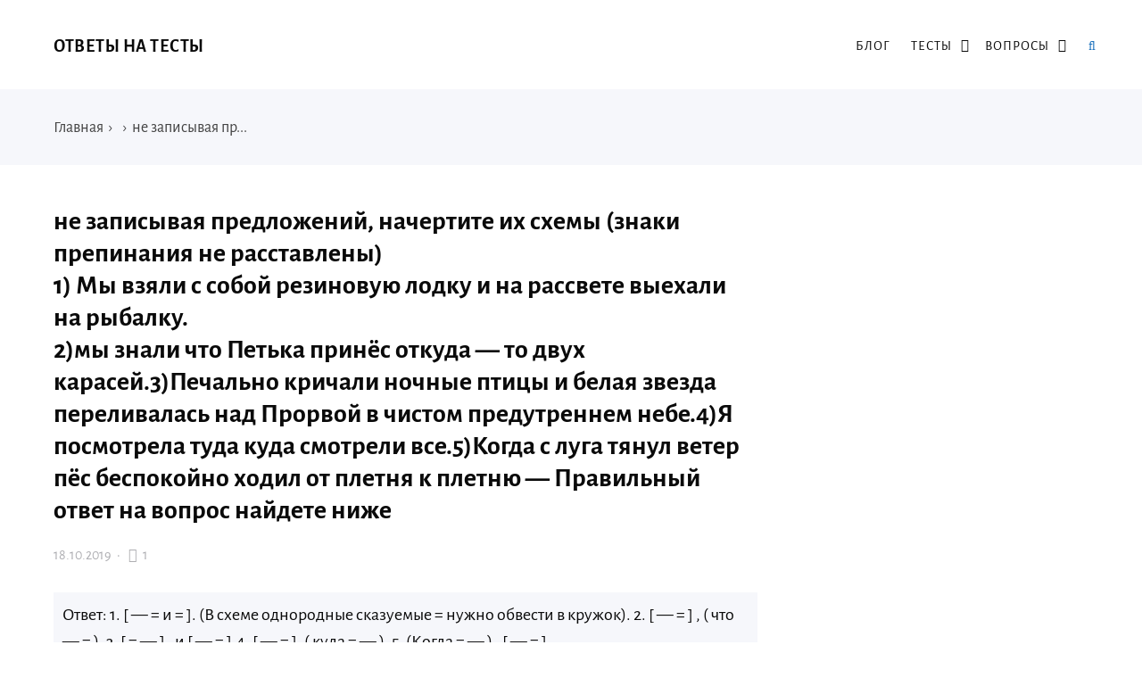

--- FILE ---
content_type: text/json; charset=utf-8
request_url: https://sjsmartcontent.ru/wns/top2
body_size: 211
content:
{"pluginData":[],"brandingProfile":null,"pagehash":"4ee9fc5b45caa1b3cc416bba3fd5eef8","pc":[],"isBranding":false,"isOmnipage":false,"wnid":"beeccb007c553e4e094ba1c45871d8ef","top":[],"bcase":3,"st":false,"links":[],"recommended":null,"ed":[]}